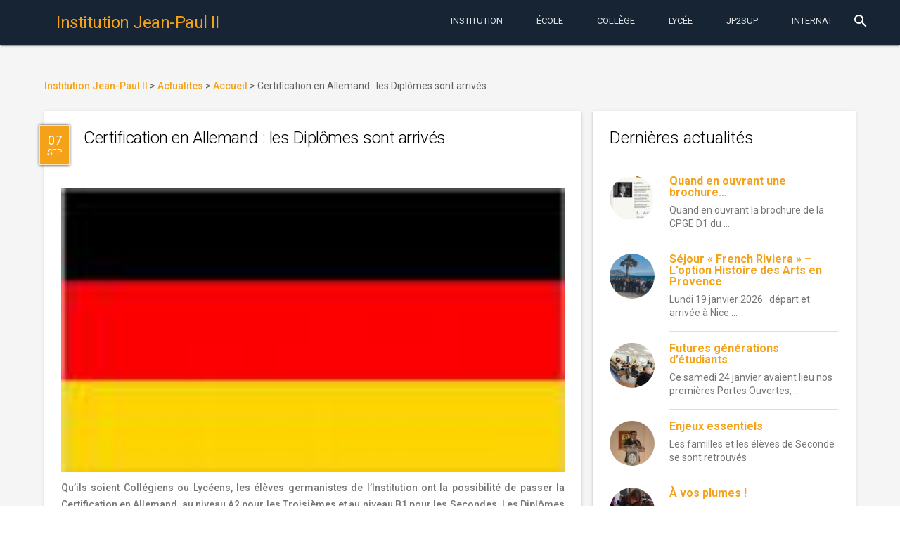

--- FILE ---
content_type: text/html; charset=UTF-8
request_url: https://www.institutionjeanpaul2.fr/2010/09/07/certification-en-allemand-les-diplomes-sont-arrives/
body_size: 13465
content:
<!DOCTYPE html>
<html lang="fr-FR"
	prefix="og: https://ogp.me/ns#"  class="no-js">
    <head>
        <meta charset="UTF-8">
        <meta http-equiv="X-UA-Compatible" content="IE=edge">
        <meta name="viewport" content="width=device-width, initial-scale=1.0, maximum-scale=1.0, user-scalable=0">
        <meta name="theme-color" content="#162433">
        <meta name="msapplication-navbutton-color" content="#162433">
        <meta name="apple-mobile-web-app-status-bar-style" content="#162433">
        <link rel="icon" href="/wp-content/themes/jp2mdl/img/favicon.ico" type="image/x-icon">
        <link rel="profile" href="http://gmpg.org/xfn/11">
                <link rel="stylesheet" href="//fonts.googleapis.com/css?family=Roboto:300,400,500,700" type="text/css">
        <link rel="stylesheet" href="//fonts.googleapis.com/icon?family=Material+Icons">
        <script defer src="//code.getmdl.io/1.1.3/material.min.js"></script>
        <script>(function(html){html.className = html.className.replace(/\bno-js\b/,'js')})(document.documentElement);</script>
<title>Certification en Allemand : les Diplômes sont arrivés | Institution Jean-Paul II</title>

		<!-- All in One SEO 4.1.1.2 -->
		<link rel="canonical" href="https://www.institutionjeanpaul2.fr/2010/09/07/certification-en-allemand-les-diplomes-sont-arrives/" />
		<meta property="og:site_name" content="Institution Jean-Paul II | Institution Catholique privée Jean-Paul II à Rouen. Maternelle-École-College-Lycée. Choisir la confiance." />
		<meta property="og:type" content="article" />
		<meta property="og:title" content="Certification en Allemand : les Diplômes sont arrivés | Institution Jean-Paul II" />
		<meta property="og:url" content="https://www.institutionjeanpaul2.fr/2010/09/07/certification-en-allemand-les-diplomes-sont-arrives/" />
		<meta property="article:published_time" content="2010-09-06T22:00:00Z" />
		<meta property="article:modified_time" content="2016-09-14T22:58:47Z" />
		<meta name="twitter:card" content="summary" />
		<meta name="twitter:domain" content="www.institutionjeanpaul2.fr" />
		<meta name="twitter:title" content="Certification en Allemand : les Diplômes sont arrivés | Institution Jean-Paul II" />
		<script type="application/ld+json" class="aioseo-schema">
			{"@context":"https:\/\/schema.org","@graph":[{"@type":"WebSite","@id":"https:\/\/www.institutionjeanpaul2.fr\/#website","url":"https:\/\/www.institutionjeanpaul2.fr\/","name":"Institution Jean-Paul II","description":"Institution Catholique priv\u00e9e Jean-Paul II \u00e0 Rouen. Maternelle-\u00c9cole-College-Lyc\u00e9e. Choisir la confiance.","publisher":{"@id":"https:\/\/www.institutionjeanpaul2.fr\/#organization"}},{"@type":"Organization","@id":"https:\/\/www.institutionjeanpaul2.fr\/#organization","name":"Institution Jean-Paul II","url":"https:\/\/www.institutionjeanpaul2.fr\/"},{"@type":"BreadcrumbList","@id":"https:\/\/www.institutionjeanpaul2.fr\/2010\/09\/07\/certification-en-allemand-les-diplomes-sont-arrives\/#breadcrumblist","itemListElement":[{"@type":"ListItem","@id":"https:\/\/www.institutionjeanpaul2.fr\/#listItem","position":"1","item":{"@id":"https:\/\/www.institutionjeanpaul2.fr\/#item","name":"Accueil","description":"Institution Catholique priv\u00e9e Jean-Paul II \u00e0 Rouen. Maternelle-\u00c9cole-College-Lyc\u00e9e. Choisir la confiance.","url":"https:\/\/www.institutionjeanpaul2.fr\/"},"nextItem":"https:\/\/www.institutionjeanpaul2.fr\/2010\/#listItem"},{"@type":"ListItem","@id":"https:\/\/www.institutionjeanpaul2.fr\/2010\/#listItem","position":"2","item":{"@id":"https:\/\/www.institutionjeanpaul2.fr\/2010\/#item","name":"2010","url":"https:\/\/www.institutionjeanpaul2.fr\/2010\/"},"nextItem":"https:\/\/www.institutionjeanpaul2.fr\/2010\/09\/#listItem","previousItem":"https:\/\/www.institutionjeanpaul2.fr\/#listItem"},{"@type":"ListItem","@id":"https:\/\/www.institutionjeanpaul2.fr\/2010\/09\/#listItem","position":"3","item":{"@id":"https:\/\/www.institutionjeanpaul2.fr\/2010\/09\/#item","name":"September","url":"https:\/\/www.institutionjeanpaul2.fr\/2010\/09\/"},"nextItem":"https:\/\/www.institutionjeanpaul2.fr\/2010\/09\/07\/#listItem","previousItem":"https:\/\/www.institutionjeanpaul2.fr\/2010\/#listItem"},{"@type":"ListItem","@id":"https:\/\/www.institutionjeanpaul2.fr\/2010\/09\/07\/#listItem","position":"4","item":{"@id":"https:\/\/www.institutionjeanpaul2.fr\/2010\/09\/07\/#item","name":"6","url":"https:\/\/www.institutionjeanpaul2.fr\/2010\/09\/07\/"},"nextItem":"https:\/\/www.institutionjeanpaul2.fr\/2010\/09\/07\/certification-en-allemand-les-diplomes-sont-arrives\/#listItem","previousItem":"https:\/\/www.institutionjeanpaul2.fr\/2010\/09\/#listItem"},{"@type":"ListItem","@id":"https:\/\/www.institutionjeanpaul2.fr\/2010\/09\/07\/certification-en-allemand-les-diplomes-sont-arrives\/#listItem","position":"5","item":{"@id":"https:\/\/www.institutionjeanpaul2.fr\/2010\/09\/07\/certification-en-allemand-les-diplomes-sont-arrives\/#item","name":"Certification en Allemand : les Dipl\u00f4mes sont arriv\u00e9s","url":"https:\/\/www.institutionjeanpaul2.fr\/2010\/09\/07\/certification-en-allemand-les-diplomes-sont-arrives\/"},"previousItem":"https:\/\/www.institutionjeanpaul2.fr\/2010\/09\/07\/#listItem"}]},{"@type":"WebPage","@id":"https:\/\/www.institutionjeanpaul2.fr\/2010\/09\/07\/certification-en-allemand-les-diplomes-sont-arrives\/#webpage","url":"https:\/\/www.institutionjeanpaul2.fr\/2010\/09\/07\/certification-en-allemand-les-diplomes-sont-arrives\/","name":"Certification en Allemand : les Dipl\u00f4mes sont arriv\u00e9s | Institution Jean-Paul II","inLanguage":"fr-FR","isPartOf":{"@id":"https:\/\/www.institutionjeanpaul2.fr\/#website"},"breadcrumb":{"@id":"https:\/\/www.institutionjeanpaul2.fr\/2010\/09\/07\/certification-en-allemand-les-diplomes-sont-arrives\/#breadcrumblist"},"author":"https:\/\/www.institutionjeanpaul2.fr\/2010\/09\/07\/certification-en-allemand-les-diplomes-sont-arrives\/#author","creator":"https:\/\/www.institutionjeanpaul2.fr\/2010\/09\/07\/certification-en-allemand-les-diplomes-sont-arrives\/#author","image":{"@type":"ImageObject","@id":"https:\/\/www.institutionjeanpaul2.fr\/#mainImage","url":"https:\/\/www.institutionjeanpaul2.fr\/wp-content\/uploads\/2016\/08\/certification-en-allemand-les-diplmes-sont-arrivs.jpg","width":"131","height":"74"},"primaryImageOfPage":{"@id":"https:\/\/www.institutionjeanpaul2.fr\/2010\/09\/07\/certification-en-allemand-les-diplomes-sont-arrives\/#mainImage"},"datePublished":"2010-09-06T22:00:00+02:00","dateModified":"2016-09-14T22:58:47+02:00"},{"@type":"Article","@id":"https:\/\/www.institutionjeanpaul2.fr\/2010\/09\/07\/certification-en-allemand-les-diplomes-sont-arrives\/#article","name":"Certification en Allemand : les Dipl\u00f4mes sont arriv\u00e9s | Institution Jean-Paul II","headline":"Certification en Allemand : les Dipl\u00f4mes sont arriv\u00e9s","author":{"@id":"https:\/\/www.institutionjeanpaul2.fr\/author\/#author"},"publisher":{"@id":"https:\/\/www.institutionjeanpaul2.fr\/#organization"},"datePublished":"2010-09-06T22:00:00+02:00","dateModified":"2016-09-14T22:58:47+02:00","articleSection":"Accueil","mainEntityOfPage":{"@id":"https:\/\/www.institutionjeanpaul2.fr\/2010\/09\/07\/certification-en-allemand-les-diplomes-sont-arrives\/#webpage"},"isPartOf":{"@id":"https:\/\/www.institutionjeanpaul2.fr\/2010\/09\/07\/certification-en-allemand-les-diplomes-sont-arrives\/#webpage"},"image":{"@type":"ImageObject","@id":"https:\/\/www.institutionjeanpaul2.fr\/#articleImage","url":"https:\/\/www.institutionjeanpaul2.fr\/wp-content\/uploads\/2016\/08\/certification-en-allemand-les-diplmes-sont-arrivs.jpg","width":"131","height":"74"}}]}
		</script>
		<!-- All in One SEO -->

<link rel='dns-prefetch' href='//fonts.googleapis.com' />
<link rel='dns-prefetch' href='//s.w.org' />
<link rel="alternate" type="application/rss+xml" title="Institution Jean-Paul II &raquo; Flux" href="https://www.institutionjeanpaul2.fr/feed/" />
<link rel="alternate" type="application/rss+xml" title="Institution Jean-Paul II &raquo; Flux des commentaires" href="https://www.institutionjeanpaul2.fr/comments/feed/" />
<link rel="alternate" type="text/calendar" title="Institution Jean-Paul II &raquo; Flux iCal" href="https://www.institutionjeanpaul2.fr/evenements/?ical=1" />
		<!-- This site uses the Google Analytics by ExactMetrics plugin v6.7.0 - Using Analytics tracking - https://www.exactmetrics.com/ -->
		<!-- Note: ExactMetrics is not currently configured on this site. The site owner needs to authenticate with Google Analytics in the ExactMetrics settings panel. -->
					<!-- No UA code set -->
				<!-- / Google Analytics by ExactMetrics -->
				<script type="text/javascript">
			window._wpemojiSettings = {"baseUrl":"https:\/\/s.w.org\/images\/core\/emoji\/13.0.1\/72x72\/","ext":".png","svgUrl":"https:\/\/s.w.org\/images\/core\/emoji\/13.0.1\/svg\/","svgExt":".svg","source":{"concatemoji":"https:\/\/www.institutionjeanpaul2.fr\/wp-includes\/js\/wp-emoji-release.min.js?ver=5.7.14"}};
			!function(e,a,t){var n,r,o,i=a.createElement("canvas"),p=i.getContext&&i.getContext("2d");function s(e,t){var a=String.fromCharCode;p.clearRect(0,0,i.width,i.height),p.fillText(a.apply(this,e),0,0);e=i.toDataURL();return p.clearRect(0,0,i.width,i.height),p.fillText(a.apply(this,t),0,0),e===i.toDataURL()}function c(e){var t=a.createElement("script");t.src=e,t.defer=t.type="text/javascript",a.getElementsByTagName("head")[0].appendChild(t)}for(o=Array("flag","emoji"),t.supports={everything:!0,everythingExceptFlag:!0},r=0;r<o.length;r++)t.supports[o[r]]=function(e){if(!p||!p.fillText)return!1;switch(p.textBaseline="top",p.font="600 32px Arial",e){case"flag":return s([127987,65039,8205,9895,65039],[127987,65039,8203,9895,65039])?!1:!s([55356,56826,55356,56819],[55356,56826,8203,55356,56819])&&!s([55356,57332,56128,56423,56128,56418,56128,56421,56128,56430,56128,56423,56128,56447],[55356,57332,8203,56128,56423,8203,56128,56418,8203,56128,56421,8203,56128,56430,8203,56128,56423,8203,56128,56447]);case"emoji":return!s([55357,56424,8205,55356,57212],[55357,56424,8203,55356,57212])}return!1}(o[r]),t.supports.everything=t.supports.everything&&t.supports[o[r]],"flag"!==o[r]&&(t.supports.everythingExceptFlag=t.supports.everythingExceptFlag&&t.supports[o[r]]);t.supports.everythingExceptFlag=t.supports.everythingExceptFlag&&!t.supports.flag,t.DOMReady=!1,t.readyCallback=function(){t.DOMReady=!0},t.supports.everything||(n=function(){t.readyCallback()},a.addEventListener?(a.addEventListener("DOMContentLoaded",n,!1),e.addEventListener("load",n,!1)):(e.attachEvent("onload",n),a.attachEvent("onreadystatechange",function(){"complete"===a.readyState&&t.readyCallback()})),(n=t.source||{}).concatemoji?c(n.concatemoji):n.wpemoji&&n.twemoji&&(c(n.twemoji),c(n.wpemoji)))}(window,document,window._wpemojiSettings);
		</script>
		<style type="text/css">
img.wp-smiley,
img.emoji {
	display: inline !important;
	border: none !important;
	box-shadow: none !important;
	height: 1em !important;
	width: 1em !important;
	margin: 0 .07em !important;
	vertical-align: -0.1em !important;
	background: none !important;
	padding: 0 !important;
}
</style>
	<link rel='stylesheet' id='wp-block-library-css'  href='https://www.institutionjeanpaul2.fr/wp-includes/css/dist/block-library/style.min.css?ver=5.7.14' type='text/css' media='all' />
<style id='wp-block-library-inline-css' type='text/css'>
.has-text-align-justify{text-align:justify;}
</style>
<link rel='stylesheet' id='wp-childpages-css'  href='https://www.institutionjeanpaul2.fr/wp-content/plugins/childpages/public/css/wp-childpages-public.css?ver=1.0.0' type='text/css' media='all' />
<link rel='stylesheet' id='wordpress-popular-posts-css-css'  href='https://www.institutionjeanpaul2.fr/wp-content/plugins/wordpress-popular-posts/public/css/wpp.css?ver=4.2.2' type='text/css' media='all' />
<link rel='stylesheet' id='twentysixteen-fonts-css'  href='https://fonts.googleapis.com/css?family=Merriweather%3A400%2C700%2C900%2C400italic%2C700italic%2C900italic%7CMontserrat%3A400%2C700%7CInconsolata%3A400&#038;subset=latin%2Clatin-ext' type='text/css' media='all' />
<link rel='stylesheet' id='genericons-css'  href='https://www.institutionjeanpaul2.fr/wp-content/plugins/jetpack/_inc/genericons/genericons/genericons.css?ver=3.1' type='text/css' media='all' />
<link rel='stylesheet' id='twentysixteen-style-css'  href='https://www.institutionjeanpaul2.fr/wp-content/themes/jp2mdl/style.css?ver=5.7.14' type='text/css' media='all' />
<!--[if lt IE 10]>
<link rel='stylesheet' id='twentysixteen-ie-css'  href='https://www.institutionjeanpaul2.fr/wp-content/themes/jp2mdl/css/ie.css?ver=20150930' type='text/css' media='all' />
<![endif]-->
<!--[if lt IE 9]>
<link rel='stylesheet' id='twentysixteen-ie8-css'  href='https://www.institutionjeanpaul2.fr/wp-content/themes/jp2mdl/css/ie8.css?ver=20151230' type='text/css' media='all' />
<![endif]-->
<!--[if lt IE 8]>
<link rel='stylesheet' id='twentysixteen-ie7-css'  href='https://www.institutionjeanpaul2.fr/wp-content/themes/jp2mdl/css/ie7.css?ver=20150930' type='text/css' media='all' />
<![endif]-->
<link rel='stylesheet' id='jetpack_css-css'  href='https://www.institutionjeanpaul2.fr/wp-content/plugins/jetpack/css/jetpack.css?ver=9.7.3' type='text/css' media='all' />
<script type='text/javascript' src='https://www.institutionjeanpaul2.fr/wp-includes/js/jquery/jquery.min.js?ver=3.5.1' id='jquery-core-js'></script>
<script type='text/javascript' src='https://www.institutionjeanpaul2.fr/wp-includes/js/jquery/jquery-migrate.min.js?ver=3.3.2' id='jquery-migrate-js'></script>
<script type='text/javascript' src='https://www.institutionjeanpaul2.fr/wp-content/plugins/childpages/public/js/wp-childpages-public.js?ver=1.0.0' id='wp-childpages-js'></script>
<script type='text/javascript' id='wpp-js-js-extra'>
/* <![CDATA[ */
var wpp_params = {"sampling_active":"0","sampling_rate":"100","ajax_url":"https:\/\/www.institutionjeanpaul2.fr\/wp-json\/wordpress-popular-posts\/v1\/popular-posts\/","ID":"584","token":"4c21453abc","debug":""};
/* ]]> */
</script>
<script type='text/javascript' src='https://www.institutionjeanpaul2.fr/wp-content/plugins/wordpress-popular-posts/public/js/wpp-4.2.0.min.js?ver=4.2.2' id='wpp-js-js'></script>
<!--[if lt IE 9]>
<script type='text/javascript' src='https://www.institutionjeanpaul2.fr/wp-content/themes/jp2mdl/js/html5.js?ver=3.7.3' id='twentysixteen-html5-js'></script>
<![endif]-->
<link rel="https://api.w.org/" href="https://www.institutionjeanpaul2.fr/wp-json/" /><link rel="alternate" type="application/json" href="https://www.institutionjeanpaul2.fr/wp-json/wp/v2/posts/584" /><link rel="EditURI" type="application/rsd+xml" title="RSD" href="https://www.institutionjeanpaul2.fr/xmlrpc.php?rsd" />
<link rel="wlwmanifest" type="application/wlwmanifest+xml" href="https://www.institutionjeanpaul2.fr/wp-includes/wlwmanifest.xml" /> 
<meta name="generator" content="WordPress 5.7.14" />
<link rel='shortlink' href='https://www.institutionjeanpaul2.fr/?p=584' />
<link rel="alternate" type="application/json+oembed" href="https://www.institutionjeanpaul2.fr/wp-json/oembed/1.0/embed?url=https%3A%2F%2Fwww.institutionjeanpaul2.fr%2F2010%2F09%2F07%2Fcertification-en-allemand-les-diplomes-sont-arrives%2F" />
<link rel="alternate" type="text/xml+oembed" href="https://www.institutionjeanpaul2.fr/wp-json/oembed/1.0/embed?url=https%3A%2F%2Fwww.institutionjeanpaul2.fr%2F2010%2F09%2F07%2Fcertification-en-allemand-les-diplomes-sont-arrives%2F&#038;format=xml" />
<meta name="tec-api-version" content="v1"><meta name="tec-api-origin" content="https://www.institutionjeanpaul2.fr"><link rel="https://theeventscalendar.com/" href="https://www.institutionjeanpaul2.fr/wp-json/tribe/events/v1/" /><style type='text/css'>img#wpstats{display:none}</style>
		        <link rel="stylesheet" href="/wp-content/themes/jp2mdl/css/material.min.css" />
        <link rel="stylesheet" href="/wp-content/themes/jp2mdl/css/swiper.min.css" />
        <link rel="stylesheet" href="/wp-content/themes/jp2mdl/css/jp2mdl.css" />
    </head>
    <body class="post-template-default single single-post postid-584 single-format-standard tribe-no-js group-blog">
        <div class="mdl-layout mdl-js-layout mdl-layout--fixed-header mdl-color--grey-100 mdl-color-text--grey-700">
            <header id="header" role="banner" class="mdl-layout__header">
                <div class="mdl-layout__header-row">
                    <!-- Title -->
                    <span class="mdl-layout-title">
                        <a href="https://www.institutionjeanpaul2.fr/" rel="home">
                            <h1>Institution Jean-Paul II</h1>
                        </a>
                    </span>
                    <div class="mdl-layout-spacer"></div>
                    <nav class="mdl-navigation mdl-layout--large-screen-only">
                    <a class="mdl-navigation__link mdl-typography--text-uppercase menu-item menu-item-type-post_type menu-item-object-page" href="https://www.institutionjeanpaul2.fr/notre-projet-educatif/">Institution</a></li>
<a class="mdl-navigation__link mdl-typography--text-uppercase menu-item menu-item-type-post_type menu-item-object-page" href="https://www.institutionjeanpaul2.fr/maternelle-elementaire/">École</a></li>
<a class="mdl-navigation__link mdl-typography--text-uppercase menu-item menu-item-type-post_type menu-item-object-page" href="https://www.institutionjeanpaul2.fr/college/">Collège</a></li>
<a class="mdl-navigation__link mdl-typography--text-uppercase menu-item menu-item-type-post_type menu-item-object-page" href="https://www.institutionjeanpaul2.fr/lycee/">Lycée</a></li>
<a class="mdl-navigation__link mdl-typography--text-uppercase menu-item menu-item-type-post_type menu-item-object-page" href="https://www.institutionjeanpaul2.fr/jp2sup-bts-classes-preparatoires/">JP2Sup</a></li>
<a class="mdl-navigation__link mdl-typography--text-uppercase menu-item menu-item-type-post_type menu-item-object-page" href="https://www.institutionjeanpaul2.fr/internat/">Internat</a></li>
                    </nav>
                    <div class="mdl-textfield mdl-js-textfield mdl-textfield--expandable mdl-textfield--floating-label mdl-textfield--align-right mdl-layout--large-screen-only">
                        <form action="/">
                            <label class="mdl-button mdl-js-button mdl-button--icon" for="waterfall-exp">
                                <i class="material-icons">search</i>
                            </label>
                            <div class="mdl-textfield__expandable-holder">
                                <input class="mdl-textfield__input" type="text" name="s" id="waterfall-exp">
                            </div>
                        </form>
                    </div>
                </div>
            </header>
            <div class="mdl-layout__drawer">
                <span class="mdl-layout-title"><a href="https://www.institutionjeanpaul2.fr/" rel="home">Institution Jean-Paul II</a></span>
                <nav class="mdl-navigation">
                    <li id="menu-item-4230" class="menu-item menu-item-type-post_type menu-item-object-page menu-item-has-children menu-item-4230"><a href="https://www.institutionjeanpaul2.fr/notre-projet-educatif/">Institution<i class="material-icons">keyboard_arrow_left</i></a>
<ul class="sub-menu">
	<li id="menu-item-4313" class="menu-item menu-item-type-post_type menu-item-object-page menu-item-4313"><a href="https://www.institutionjeanpaul2.fr/inscriptions/">Inscriptions</a></li>
	<li id="menu-item-4314" class="menu-item menu-item-type-post_type menu-item-object-page menu-item-4314"><a href="https://www.institutionjeanpaul2.fr/a-qui-sadresser/">A qui s’adresser ?</a></li>
	<li id="menu-item-4321" class="menu-item menu-item-type-post_type menu-item-object-page menu-item-4321"><a href="https://www.institutionjeanpaul2.fr/restauration/">Restauration</a></li>
	<li id="menu-item-4322" class="menu-item menu-item-type-post_type menu-item-object-page menu-item-4322"><a href="https://www.institutionjeanpaul2.fr/menus-de-la-semaine/">Menus de la semaine</a></li>
	<li id="menu-item-4328" class="menu-item menu-item-type-post_type menu-item-object-page menu-item-4328"><a href="https://www.institutionjeanpaul2.fr/a-p-e-l/">A.P.E.L. Jean-Paul II</a></li>
	<li id="menu-item-4327" class="menu-item menu-item-type-post_type menu-item-object-page menu-item-4327"><a href="https://www.institutionjeanpaul2.fr/o-g-e-c/">O.G.E.C.</a></li>
	<li id="menu-item-4323" class="menu-item menu-item-type-post_type menu-item-object-page menu-item-4323"><a href="https://www.institutionjeanpaul2.fr/pastorale/">Pastorale</a></li>
	<li id="menu-item-4315" class="menu-item menu-item-type-post_type menu-item-object-page menu-item-4315"><a href="https://www.institutionjeanpaul2.fr/organigramme/">Professeurs et Membres du Personnel 2023-2024</a></li>
	<li id="menu-item-4316" class="menu-item menu-item-type-post_type menu-item-object-page menu-item-4316"><a href="https://www.institutionjeanpaul2.fr/espace-scolinfo/">Espace EcoleDirecte</a></li>
	<li id="menu-item-4317" class="menu-item menu-item-type-post_type menu-item-object-page menu-item-4317"><a href="https://www.institutionjeanpaul2.fr/calendrier/">Calendrier Général</a></li>
	<li id="menu-item-4318" class="menu-item menu-item-type-post_type menu-item-object-page menu-item-4318"><a href="https://www.institutionjeanpaul2.fr/espace-professeurs/">Espace Professeurs</a></li>
	<li id="menu-item-4319" class="menu-item menu-item-type-post_type menu-item-object-page menu-item-4319"><a href="https://www.institutionjeanpaul2.fr/espace-tice/">Espace TICE</a></li>
	<li id="menu-item-4320" class="menu-item menu-item-type-post_type menu-item-object-page menu-item-4320"><a href="https://www.institutionjeanpaul2.fr/tutoriels/">Tutoriels</a></li>
	<li id="menu-item-4324" class="menu-item menu-item-type-post_type menu-item-object-page menu-item-4324"><a href="https://www.institutionjeanpaul2.fr/ouverture-a-linternational/">Ouverture à l’International</a></li>
	<li id="menu-item-4325" class="menu-item menu-item-type-post_type menu-item-object-page menu-item-4325"><a href="https://www.institutionjeanpaul2.fr/lechiquier-de-jean-paul-ii/">L’Echiquier de Jean-Paul II</a></li>
	<li id="menu-item-4329" class="menu-item menu-item-type-post_type menu-item-object-page menu-item-4329"><a href="https://www.institutionjeanpaul2.fr/anciens-eleves-de-jp2/">Anciens élèves de JP2</a></li>
	<li id="menu-item-4330" class="menu-item menu-item-type-post_type menu-item-object-page menu-item-4330"><a href="https://www.institutionjeanpaul2.fr/anciens-eleves-de-jl/">Anciens élèves de JL</a></li>
</ul>
</li>
<li id="menu-item-4231" class="menu-item menu-item-type-post_type menu-item-object-page menu-item-has-children menu-item-4231"><a href="https://www.institutionjeanpaul2.fr/maternelle-elementaire/">École<i class="material-icons">keyboard_arrow_left</i></a>
<ul class="sub-menu">
	<li id="menu-item-4236" class="menu-item menu-item-type-post_type menu-item-object-page menu-item-4236"><a href="https://www.institutionjeanpaul2.fr/maternelle-elementaire/reglement-interieur-de-lecole/">Règlement Intérieur de l’Ecole</a></li>
	<li id="menu-item-4239" class="menu-item menu-item-type-post_type menu-item-object-page menu-item-4239"><a href="https://www.institutionjeanpaul2.fr/maternelle-elementaire/de-la-maternelle-a-la-sixieme-du-bcd-au-cdi/">De la Maternelle à la Sixième : de la BCD au CDI !</a></li>
	<li id="menu-item-4238" class="menu-item menu-item-type-post_type menu-item-object-page menu-item-4238"><a href="https://www.institutionjeanpaul2.fr/maternelle-elementaire/la-tutelle-des-soeurs-du-sacre-coeur-de-jesus-de-saint-aubin-les-elbeuf/">La Tutelle des Soeurs du Sacré-Coeur de Jésus de Saint-Aubin-lès-Elbeuf</a></li>
	<li id="menu-item-4237" class="menu-item menu-item-type-post_type menu-item-object-page menu-item-4237"><a href="https://www.institutionjeanpaul2.fr/maternelle-elementaire/inauguration-de-lespace-mere-saint-joseph-21-sept-2010/">Inauguration de l’Espace Mère Saint-Joseph 21 sept. 2010</a></li>
</ul>
</li>
<li id="menu-item-4232" class="menu-item menu-item-type-post_type menu-item-object-page menu-item-has-children menu-item-4232"><a href="https://www.institutionjeanpaul2.fr/college/">Collège<i class="material-icons">keyboard_arrow_left</i></a>
<ul class="sub-menu">
	<li id="menu-item-4290" class="menu-item menu-item-type-post_type menu-item-object-page menu-item-4290"><a href="https://www.institutionjeanpaul2.fr/college/liste-des-fournitures-scolaires-pour-septembre-2016/">Liste des FOURNITURES SCOLAIRES pour septembre 2025</a></li>
	<li id="menu-item-4291" class="menu-item menu-item-type-post_type menu-item-object-page menu-item-4291"><a href="https://www.institutionjeanpaul2.fr/college/le-c-d-i-de-linstitution/">Le C.D.I. de l’Institution</a></li>
	<li id="menu-item-4294" class="menu-item menu-item-type-post_type menu-item-object-page menu-item-4294"><a href="https://www.institutionjeanpaul2.fr/college/la-classe-de-neige-en-quatrieme/">La Classe de Neige 2026 en Quatrième</a></li>
	<li id="menu-item-4295" class="menu-item menu-item-type-post_type menu-item-object-page menu-item-4295"><a href="https://www.institutionjeanpaul2.fr/college/apres-la-troisieme-le-diaporama-en-ligne/">Après la Troisième : le DIAPORAMA en ligne</a></li>
	<li id="menu-item-4297" class="menu-item menu-item-type-post_type menu-item-object-page menu-item-4297"><a href="https://www.institutionjeanpaul2.fr/college/livret-de-stage-eleves-de-troisieme/">Livret de Stage – Elèves de Troisième</a></li>
	<li id="menu-item-4296" class="menu-item menu-item-type-post_type menu-item-object-page menu-item-4296"><a href="https://www.institutionjeanpaul2.fr/college/les-resultats-au-brevet-des-colleges/">Les Résultats au Brevet des Collèges, DNB Pro et CFG</a></li>
	<li id="menu-item-4298" class="menu-item menu-item-type-post_type menu-item-object-page menu-item-4298"><a href="https://www.institutionjeanpaul2.fr/college/simulation-individuelle-pour-lobtention-du-dnb/">Simulation individuelle pour l&rsquo;obtention du DNB</a></li>
	<li id="menu-item-4299" class="menu-item menu-item-type-post_type menu-item-object-page menu-item-4299"><a href="https://www.institutionjeanpaul2.fr/college/la-classe-de-sixieme/">La classe de SIXIEME</a></li>
	<li id="menu-item-4300" class="menu-item menu-item-type-post_type menu-item-object-page menu-item-4300"><a href="https://www.institutionjeanpaul2.fr/college/les-mardis-des-sixiemes/">Les Mardis des Sixièmes</a></li>
	<li id="menu-item-4301" class="menu-item menu-item-type-post_type menu-item-object-page menu-item-4301"><a href="https://www.institutionjeanpaul2.fr/college/la-classe-de-cinquieme/">La classe de CINQUIEME</a></li>
	<li id="menu-item-4303" class="menu-item menu-item-type-post_type menu-item-object-page menu-item-4303"><a href="https://www.institutionjeanpaul2.fr/college/la-classe-de-quatrieme/">La classe de QUATRIEME</a></li>
	<li id="menu-item-4302" class="menu-item menu-item-type-post_type menu-item-object-page menu-item-4302"><a href="https://www.institutionjeanpaul2.fr/college/la-classe-de-troisieme/">La classe de TROISIEME</a></li>
	<li id="menu-item-4304" class="menu-item menu-item-type-post_type menu-item-object-page menu-item-4304"><a href="https://www.institutionjeanpaul2.fr/college/la-segpa/">La SEGPA</a></li>
	<li id="menu-item-4305" class="menu-item menu-item-type-post_type menu-item-object-page menu-item-4305"><a href="https://www.institutionjeanpaul2.fr/college/certificat-medical-daptitude-partielle-ou-dinaptitude-totale-a-la-pratique-de-leps/">Certificat médical d’aptitude partielle ou d’inaptitude totale à la pratique de l’EPS</a></li>
	<li id="menu-item-4306" class="menu-item menu-item-type-post_type menu-item-object-page menu-item-4306"><a href="https://www.institutionjeanpaul2.fr/college/reglement-interieur-du-college/">Règlement Intérieur du COLLEGE</a></li>
	<li id="menu-item-4307" class="menu-item menu-item-type-post_type menu-item-object-page menu-item-4307"><a href="https://www.institutionjeanpaul2.fr/college/le-secourisme-en-troisieme/">Le Secourisme en Troisième</a></li>
	<li id="menu-item-4309" class="menu-item menu-item-type-post_type menu-item-object-page menu-item-4309"><a href="https://www.institutionjeanpaul2.fr/college/lassociation-sportive/">L’Association Sportive</a></li>
	<li id="menu-item-4310" class="menu-item menu-item-type-post_type menu-item-object-page menu-item-4310"><a href="https://www.institutionjeanpaul2.fr/college/lespace-sixiemes/">L’Espace Sixièmes</a></li>
	<li id="menu-item-4311" class="menu-item menu-item-type-post_type menu-item-object-page menu-item-4311"><a href="https://www.institutionjeanpaul2.fr/college/les-e-i-p-enfants-intellectuellement-precoces/">Les E.I.P. (Enfants Intellectuellement Précoces)</a></li>
	<li id="menu-item-4312" class="menu-item menu-item-type-post_type menu-item-object-page menu-item-4312"><a href="https://www.institutionjeanpaul2.fr/college/concours-de-la-resistance-et-de-la-deportation/">Concours de la Résistance et de la Déportation</a></li>
</ul>
</li>
<li id="menu-item-4233" class="menu-item menu-item-type-post_type menu-item-object-page menu-item-has-children menu-item-4233"><a href="https://www.institutionjeanpaul2.fr/lycee/">Lycée<i class="material-icons">keyboard_arrow_left</i></a>
<ul class="sub-menu">
	<li id="menu-item-4259" class="menu-item menu-item-type-post_type menu-item-object-page menu-item-4259"><a href="https://www.institutionjeanpaul2.fr/lycee/resultats-au-baccalaureat/">Résultats au Baccalauréat</a></li>
	<li id="menu-item-11165" class="menu-item menu-item-type-post_type menu-item-object-page menu-item-11165"><a href="https://www.institutionjeanpaul2.fr/lycee/liste-des-manuels-au-lycee-rentree-sept-2016/">Liste des MANUELS au Lycée – Rentrée sept. 2018</a></li>
	<li id="menu-item-4261" class="menu-item menu-item-type-post_type menu-item-object-page menu-item-4261"><a href="https://www.institutionjeanpaul2.fr/lycee/apres-la-classe-de-seconde/">Après la Classe de Seconde</a></li>
	<li id="menu-item-4267" class="menu-item menu-item-type-post_type menu-item-object-page menu-item-4267"><a href="https://www.institutionjeanpaul2.fr/lycee/portail-post-bac-procedure-apb-2015/">Portail Post-Bac (Procédure Parcoursup) 2026</a></li>
	<li id="menu-item-4272" class="menu-item menu-item-type-post_type menu-item-object-page menu-item-4272"><a href="https://www.institutionjeanpaul2.fr/lycee/organisation-de-lepreuve-eps-au-bac/">Organisation de l’épreuve EPS au Bac</a></li>
	<li id="menu-item-4262" class="menu-item menu-item-type-post_type menu-item-object-page menu-item-4262"><a href="https://www.institutionjeanpaul2.fr/lycee/la-classe-de-seconde/">La classe de SECONDE</a></li>
	<li id="menu-item-4273" class="menu-item menu-item-type-post_type menu-item-object-page menu-item-4273"><a href="https://www.institutionjeanpaul2.fr/lycee/les-enseignements-dexploration-en-seconde/">Les enseignements d&rsquo;exploration en Seconde</a></li>
	<li id="menu-item-4264" class="menu-item menu-item-type-post_type menu-item-object-page menu-item-4264"><a href="https://www.institutionjeanpaul2.fr/lycee/la-classe-de-premiere/">La classe de PREMIERE</a></li>
	<li id="menu-item-4274" class="menu-item menu-item-type-post_type menu-item-object-page menu-item-4274"><a href="https://www.institutionjeanpaul2.fr/lycee/la-section-stmg/">La filière STMG</a></li>
	<li id="menu-item-4265" class="menu-item menu-item-type-post_type menu-item-object-page menu-item-4265"><a href="https://www.institutionjeanpaul2.fr/lycee/la-classe-de-terminale/">La classe de TERMINALE</a></li>
	<li id="menu-item-4275" class="menu-item menu-item-type-post_type menu-item-object-page menu-item-4275"><a href="https://www.institutionjeanpaul2.fr/lycee/certificat-medical-daptitude-partielle-ou-dinaptitude-totale-a-la-pratique-de-leps/">Certificat médical d’aptitude partielle ou d’inaptitude totale à la pratique de l’EPS</a></li>
	<li id="menu-item-4277" class="menu-item menu-item-type-post_type menu-item-object-page menu-item-4277"><a href="https://www.institutionjeanpaul2.fr/lycee/reglement-interieur-du-lycee/">Règlement Intérieur du LYCEE</a></li>
	<li id="menu-item-4263" class="menu-item menu-item-type-post_type menu-item-object-page menu-item-4263"><a href="https://www.institutionjeanpaul2.fr/lycee/le-tutorat-en-seconde/">Le TUTORAT en Seconde</a></li>
	<li id="menu-item-4279" class="menu-item menu-item-type-post_type menu-item-object-page menu-item-4279"><a href="https://www.institutionjeanpaul2.fr/lycee/le-c-d-i-de-linstitution/">Le C.D.I. de l’Institution</a></li>
	<li id="menu-item-4281" class="menu-item menu-item-type-post_type menu-item-object-page menu-item-4281"><a href="https://www.institutionjeanpaul2.fr/lycee/lassociation-sportive/">L’Association Sportive</a></li>
	<li id="menu-item-4282" class="menu-item menu-item-type-post_type menu-item-object-page menu-item-4282"><a href="https://www.institutionjeanpaul2.fr/lycee/les-oraux-des-eaf-en-premiere/">Les oraux des EAF en Première</a></li>
	<li id="menu-item-4283" class="menu-item menu-item-type-post_type menu-item-object-page menu-item-4283"><a href="https://www.institutionjeanpaul2.fr/lycee/les-ecrits-des-eaf-en-premiere/">Les écrits des EAF en Première</a></li>
	<li id="menu-item-4285" class="menu-item menu-item-type-post_type menu-item-object-page menu-item-4285"><a href="https://www.institutionjeanpaul2.fr/lycee/le-forum-post-bac-pour-les-terminales/">Le Forum Post-Bac pour les Terminales et les Premières</a></li>
	<li id="menu-item-4286" class="menu-item menu-item-type-post_type menu-item-object-page menu-item-4286"><a href="https://www.institutionjeanpaul2.fr/lycee/loption-histoire-des-arts-h-d-a/">L’Option Histoire des Arts (H.D.A.)</a></li>
	<li id="menu-item-4287" class="menu-item menu-item-type-post_type menu-item-object-page menu-item-4287"><a href="https://www.institutionjeanpaul2.fr/lycee/les-laboratoires-de-linstitution/">Les Laboratoires de l’Institution</a></li>
	<li id="menu-item-4288" class="menu-item menu-item-type-post_type menu-item-object-page menu-item-4288"><a href="https://www.institutionjeanpaul2.fr/lycee/le-stage-en-entreprise-en-classe-de-premiere/">Le stage en entreprise, en classe de Première</a></li>
	<li id="menu-item-4289" class="menu-item menu-item-type-post_type menu-item-object-page menu-item-4289"><a href="https://www.institutionjeanpaul2.fr/lycee/le-championnat-de-voile/">Le Championnat de Voile</a></li>
</ul>
</li>
<li id="menu-item-4234" class="menu-item menu-item-type-post_type menu-item-object-page menu-item-has-children menu-item-4234"><a href="https://www.institutionjeanpaul2.fr/jp2sup-bts-classes-preparatoires/">JP2Sup<i class="material-icons">keyboard_arrow_left</i></a>
<ul class="sub-menu">
	<li id="menu-item-17337" class="menu-item menu-item-type-post_type menu-item-object-page menu-item-17337"><a href="https://www.institutionjeanpaul2.fr/jp2sup-bts-classes-preparatoires/portes-ouvertes-jp2sup/">Portes ouvertes JP2Sup</a></li>
	<li id="menu-item-16419" class="menu-item menu-item-type-post_type menu-item-object-page menu-item-16419"><a href="https://www.institutionjeanpaul2.fr/jp2sup-bts-classes-preparatoires/prepa-acces-sante/">Prépa V.I.SA’Sup (Véto-Ingé-SAnté) – Bac 0</a></li>
	<li id="menu-item-28846" class="menu-item menu-item-type-post_type menu-item-object-page menu-item-28846"><a href="https://www.institutionjeanpaul2.fr/jp2sup-bts-classes-preparatoires/bachelor-gapi/">Gestionnaire de Parcs Immobiliers (GPI) – Bac+3</a></li>
	<li id="menu-item-28847" class="menu-item menu-item-type-post_type menu-item-object-page menu-item-28847"><a href="https://www.institutionjeanpaul2.fr/jp2sup-bts-classes-preparatoires/mastere/">Manager des Actifs et Patrimoines Immobiliers (MAPI) – Bac+5</a></li>
	<li id="menu-item-4247" class="menu-item menu-item-type-post_type menu-item-object-page menu-item-4247"><a href="https://www.institutionjeanpaul2.fr/jp2sup-bts-classes-preparatoires/preparation-aux-cursus-scientifiques-mise-a-niveau-pcs/">Préparation aux Cursus Scientifiques (Mise à Niveau) – PCS</a></li>
	<li id="menu-item-4254" class="menu-item menu-item-type-post_type menu-item-object-page menu-item-4254"><a href="https://www.institutionjeanpaul2.fr/jp2sup-bts-classes-preparatoires/prepa-sciences-po-bac-0/">Prépa Sciences Po Bac 0</a></li>
	<li id="menu-item-4248" class="menu-item menu-item-type-post_type menu-item-object-page menu-item-4248"><a href="https://www.institutionjeanpaul2.fr/jp2sup-bts-classes-preparatoires/b-t-s-professions-immobilieres-en-formation-initiale/">B.T.S. Professions Immobilières en voie scolaire</a></li>
	<li id="menu-item-16507" class="menu-item menu-item-type-post_type menu-item-object-page menu-item-16507"><a href="https://www.institutionjeanpaul2.fr/jp2sup-bts-classes-preparatoires/b-t-s-professions-immobilieres-en-apprentissage/">B.T.S. Professions Immobilières en Apprentissage</a></li>
	<li id="menu-item-4253" class="menu-item menu-item-type-post_type menu-item-object-page menu-item-4253"><a href="https://www.institutionjeanpaul2.fr/jp2sup-bts-classes-preparatoires/les-resultats-de-nos-etudiants/">Les résultats 2025 de nos étudiants</a></li>
	<li id="menu-item-4246" class="menu-item menu-item-type-post_type menu-item-object-page menu-item-4246"><a href="https://www.institutionjeanpaul2.fr/inscriptions/les-inscriptions-dans-les-classes-post-bac-de-jp2sup/">Les inscriptions dans les classes post-bac de JP2Sup</a></li>
	<li id="menu-item-4258" class="menu-item menu-item-type-post_type menu-item-object-page menu-item-4258"><a href="https://www.institutionjeanpaul2.fr/jp2sup-bts-classes-preparatoires/reglement-interieur-du-post-bac/">Règlement Intérieur du Post-Bac</a></li>
	<li id="menu-item-16506" class="menu-item menu-item-type-post_type menu-item-object-page menu-item-16506"><a href="https://www.institutionjeanpaul2.fr/jp2sup-bts-classes-preparatoires/le-temoignage-dun-ancien-eleve/">Salons, Forums et Portes Ouvertes</a></li>
	<li id="menu-item-6403" class="menu-item menu-item-type-custom menu-item-object-custom menu-item-6403"><a target="_blank" rel="noopener" href="http://0763406p.esidoc.fr/">C.D.I. du Post-Bac</a></li>
</ul>
</li>
<li id="menu-item-4235" class="menu-item menu-item-type-post_type menu-item-object-page menu-item-has-children menu-item-4235"><a href="https://www.institutionjeanpaul2.fr/internat/">Internat<i class="material-icons">keyboard_arrow_left</i></a>
<ul class="sub-menu">
	<li id="menu-item-4241" class="menu-item menu-item-type-post_type menu-item-object-page menu-item-4241"><a href="https://www.institutionjeanpaul2.fr/internat/reglement-de-linternat-college/">Règlement de l’Internat Collège</a></li>
	<li id="menu-item-4242" class="menu-item menu-item-type-post_type menu-item-object-page menu-item-4242"><a href="https://www.institutionjeanpaul2.fr/internat/reglement-de-linternat-lycee/">Règlement de l’Internat Lycée</a></li>
	<li id="menu-item-4243" class="menu-item menu-item-type-post_type menu-item-object-page menu-item-4243"><a href="https://www.institutionjeanpaul2.fr/internat/activites-sportives-et-culturelles-de-linternat/">Activités sportives et culturelles de l’Internat</a></li>
</ul>
</li>
<li id="menu-item-4332" class="menu-item menu-item-type-custom menu-item-object-custom menu-item-has-children menu-item-4332"><a href="#">Histoire<i class="material-icons">keyboard_arrow_left</i></a>
<ul class="sub-menu">
	<li id="menu-item-4326" class="menu-item menu-item-type-post_type menu-item-object-page menu-item-4326"><a href="https://www.institutionjeanpaul2.fr/naissance-de-linstitution-jean-paul-ii/">Naissance de l’Institution Jean-Paul II</a></li>
	<li id="menu-item-4331" class="menu-item menu-item-type-post_type menu-item-object-page menu-item-4331"><a href="https://www.institutionjeanpaul2.fr/histoire-de-join-lambert/">Histoire de Join-Lambert</a></li>
	<li id="menu-item-6375" class="menu-item menu-item-type-post_type menu-item-object-page menu-item-6375"><a href="https://www.institutionjeanpaul2.fr/beatification-de-jean-paul-ii-nous-y-etions/">Béatification de Jean-Paul II</a></li>
</ul>
</li>
                </nav>
                <a href="#"></a>
            </div>
            <main class="mdl-layout__content" role="main">
                <div class="page-content">
                                            <section class="section--center mdl-grid">
                            <div class="breadcrumbs mdl-cell mdl-cell--12-col" typeof="BreadcrumbList" vocab="http://schema.org/">
                                                                    <!-- Breadcrumb NavXT 6.6.0 -->
<span property="itemListElement" typeof="ListItem"><a property="item" typeof="WebPage" title="Go to Institution Jean-Paul II." href="https://www.institutionjeanpaul2.fr" class="home" ><span property="name">Institution Jean-Paul II</span></a><meta property="position" content="1"></span> &gt; <span property="itemListElement" typeof="ListItem"><a property="item" typeof="WebPage" title="Go to Actualites." href="https://www.institutionjeanpaul2.fr/actualites/" class="post-root post post-post" ><span property="name">Actualites</span></a><meta property="position" content="2"></span> &gt; <span property="itemListElement" typeof="ListItem"><a property="item" typeof="WebPage" title="Go to the Accueil category archives." href="https://www.institutionjeanpaul2.fr/category/accueil/" class="taxonomy category" ><span property="name">Accueil</span></a><meta property="position" content="3"></span> &gt; <span property="itemListElement" typeof="ListItem"><span property="name" class="post post-post current-item">Certification en Allemand : les Diplômes sont arrivés</span><meta property="url" content="https://www.institutionjeanpaul2.fr/2010/09/07/certification-en-allemand-les-diplomes-sont-arrives/"><meta property="position" content="4"></span>                                                            </div>
                        </section>
                    
<section class="content section--center mdl-grid mdl-grid--no-spacing">
    <div class="site-main mdl-cell mdl-cell--12-col mdl-cell--8-col-desktop">
                    <article id="post-584"  class="mdl-card mdl-cell mdl-cell--12-col mdl-shadow--2dp">
    <header class="mdl-card__title">
        <div class="date" title="07 septembre 2010">
            <span class="day">07</span>
            <span class="month">Sep</span>
        </div>
        <h1 class="mdl-cell mdl-cell--12-col mdl-card__title-text">Certification en Allemand : les Diplômes sont arrivés</h1>    </header>

    
    <div class="entry-content mdl-cell mdl-cell--12-col mdl-card__supporting-text no-padding">
        <p><img loading="lazy" title="Bravo aux germanistes de l'Institution !" src="/images/img/Drap all.jpg" alt="Bravo aux germanistes de l'Institution !" width="131" height="74" /><span><span><span><strong>Qu&rsquo;ils soient Coll&eacute;giens ou Lyc&eacute;ens, les &eacute;l&egrave;ves germanistes de l&rsquo;Institution ont la possibilit&eacute; de passer la Certification en Allemand, au niveau A2 pour les Troisi&egrave;mes et au niveau B1 pour les Secondes. Les Dipl&ocirc;mes sont arriv&eacute;s hier et seront remis cette semaine aux heureux laur&eacute;ats. Lors de la remise des prix de juin dernier, ils avaient eu la premi&egrave;re attestation. Cette fois, ce sont de beaux bristols cosign&eacute;s par les deux minist&egrave;res, allemand et fran&ccedil;ais. C&rsquo;est pour nous l&rsquo;occasion de leur&nbsp;adresser &agrave; nouveau nos f&eacute;licitations et de remercier chaleureusement Mme Dubosc, leur Professeur.</strong></span></span></span></p>
    </div>
    </article>
            </div>
    
    <aside id="secondary"  class="sidebar widget-area mdl-cell mdl-cell--12-col mdl-cell--4-col-desktop" role="complementary">
        <style>.rpwe-ul { list-style: none; margin: 0; padding: 0; }
.rpwe-li { clear: both; }
.rpwe-img { float: left;  width: 64px; height: 64px; border-radius: 32px; overflow: hidden; margin: 8px; } 
.rpwe-title { float: left;  max-width: 240px; font-size: 16px; margin: 0; font-weight: bold; margin-bottom: 8px; line-height: 1; margin: 8px 8px 8px 13px; }
.rpwe-title > a { font-weight: bold; }
.rpwe-summary { float: left;  max-width: 240px; margin: 0 8px 8px 13px; padding: 0 0 16px; line-height: 1.4; color: rgba(0,0,0,.54); }

.rpwe-li:not(:last-child) > .rpwe-summary { border-bottom: 1px solid rgba(0,0,0,.13); }

@media(max-width: 768px) {
  .rpwe-img { width: 60px; height: auto; }
  .rpwe-img img { width: 100%; height: auto; }
  .rpwe-title { max-width: 170px; }
  .rpwe-summary { max-width: 170px; }
}</style><section id="rpwe_widget-2" class="widget mdl-cell mdl-cell--12-col mdl-shadow--2dp mdl-color--white rpwe_widget recent-posts-extended"><header class="mdl-card__title"><h4 class="mdl-cell mdl-cell--12-col mdl-card__title-text">Dernières actualités</h4></header><div  class="rpwe-block mdl-grid"><ul class="rpwe-ul"><li class="rpwe-li rpwe-clearfix"><a class="rpwe-img" href="https://www.institutionjeanpaul2.fr/2026/02/01/quand-en-ouvrant-une-brochure/"  rel="bookmark"><img class="rpwe-alignleft rpwe-thumb" src="https://www.institutionjeanpaul2.fr/wp-content/uploads/2026/01/Sans-titre-1-64x64.jpg" alt="Quand en ouvrant une brochure&#8230;"></a><h3 class="rpwe-title"><a href="https://www.institutionjeanpaul2.fr/2026/02/01/quand-en-ouvrant-une-brochure/" title="Lien vers Quand en ouvrant une brochure&#8230;" rel="bookmark">Quand en ouvrant une brochure&#8230;</a></h3><div class="rpwe-summary">Quand en ouvrant la brochure de la CPGE D1 du &hellip;</div></li><li class="rpwe-li rpwe-clearfix"><a class="rpwe-img" href="https://www.institutionjeanpaul2.fr/2026/01/31/sejour-french-riviera-loption-histoire-des-arts-en-provence/"  rel="bookmark"><img class="rpwe-alignleft rpwe-thumb" src="https://www.institutionjeanpaul2.fr/wp-content/uploads/2026/01/06-vvilla-Kerylos-1-64x64.jpg" alt="Séjour « French Riviera » – L’option Histoire des Arts en Provence"></a><h3 class="rpwe-title"><a href="https://www.institutionjeanpaul2.fr/2026/01/31/sejour-french-riviera-loption-histoire-des-arts-en-provence/" title="Lien vers Séjour « French Riviera » – L’option Histoire des Arts en Provence" rel="bookmark">Séjour « French Riviera » – L’option Histoire des Arts en Provence</a></h3><div class="rpwe-summary">Lundi 19 janvier 2026 : départ et arrivée à Nice &hellip;</div></li><li class="rpwe-li rpwe-clearfix"><a class="rpwe-img" href="https://www.institutionjeanpaul2.fr/2026/01/30/futures-generations-detudiants/"  rel="bookmark"><img class="rpwe-alignleft rpwe-thumb" src="https://www.institutionjeanpaul2.fr/wp-content/uploads/2026/01/Po-JP2Sup-janv26-02-64x64.jpg" alt="Futures générations d&rsquo;étudiants"></a><h3 class="rpwe-title"><a href="https://www.institutionjeanpaul2.fr/2026/01/30/futures-generations-detudiants/" title="Lien vers Futures générations d&rsquo;étudiants" rel="bookmark">Futures générations d&rsquo;étudiants</a></h3><div class="rpwe-summary">Ce samedi 24 janvier avaient lieu nos premières Portes Ouvertes, &hellip;</div></li><li class="rpwe-li rpwe-clearfix"><a class="rpwe-img" href="https://www.institutionjeanpaul2.fr/2026/01/29/enjeux-essentiels/"  rel="bookmark"><img class="rpwe-alignleft rpwe-thumb" src="https://www.institutionjeanpaul2.fr/wp-content/uploads/2026/01/DSC_6541-64x64.jpg" alt="Enjeux essentiels"></a><h3 class="rpwe-title"><a href="https://www.institutionjeanpaul2.fr/2026/01/29/enjeux-essentiels/" title="Lien vers Enjeux essentiels" rel="bookmark">Enjeux essentiels</a></h3><div class="rpwe-summary">Les familles et les élèves de Seconde se sont retrouvés &hellip;</div></li><li class="rpwe-li rpwe-clearfix"><a class="rpwe-img" href="https://www.institutionjeanpaul2.fr/2026/01/28/a-vos-plumes/"  rel="bookmark"><img class="rpwe-alignleft rpwe-thumb" src="https://www.institutionjeanpaul2.fr/wp-content/uploads/2026/01/A-vos-plumes-4-64x64.jpg" alt="À vos plumes !"></a><h3 class="rpwe-title"><a href="https://www.institutionjeanpaul2.fr/2026/01/28/a-vos-plumes/" title="Lien vers À vos plumes !" rel="bookmark">À vos plumes !</a></h3><div class="rpwe-summary">Ce lundi 19 janvier, les 26 élèves de CP n’ont &hellip;</div></li></ul></div><!-- Generated by http://wordpress.org/plugins/recent-posts-widget-extended/ --></section>
<section id="wpp-2" class="widget mdl-cell mdl-cell--12-col mdl-shadow--2dp mdl-color--white popular-posts">
<header class="mdl-card__title"><h4 class="mdl-cell mdl-cell--12-col mdl-card__title-text">Articles les plus lus</h4></header><!-- cached -->
<!-- WordPress Popular Posts -->

<div class="mdl-grid">
<div class="section__circle-container mdl-cell mdl-cell--3-col mdl-cell--1-col-phone">
<div class="section__circle-container__circle mdl-color--primary"><a href="https://www.institutionjeanpaul2.fr/2024/06/22/saint-gregoire-decroche-la-palme/" title="Saint-Grégoire décroche la palme" target="_self"><img width="64" height="64" src="https://www.institutionjeanpaul2.fr/wp-content/uploads/2024/06/Karting-juin24-01-64x64.jpg" class="wpp-thumbnail wpp_featured_stock wp-post-image" alt="" loading="lazy" srcset="https://www.institutionjeanpaul2.fr/wp-content/uploads/2024/06/Karting-juin24-01-64x64.jpg 64w, https://www.institutionjeanpaul2.fr/wp-content/uploads/2024/06/Karting-juin24-01-45x45.jpg 45w" sizes="(max-width: 64px) 85vw, 64px" /></a></div></div>
<div class="section__text mdl-cell mdl-cell--9-col mdl-cell--3-col-phone"><a href="https://www.institutionjeanpaul2.fr/2024/06/22/saint-gregoire-decroche-la-palme/" class="mdl-cell--12-col" title="Saint-Grégoire décroche la palme" rel="bookmark"><h2>Saint-Grégoire décroche la palme</h2><p>

Cette année, nous avons créé un nouveau projet auto...</p></a></div>
<div class="section__circle-container mdl-cell mdl-cell--3-col mdl-cell--1-col-phone">
<div class="section__circle-container__circle mdl-color--primary"><a href="https://www.institutionjeanpaul2.fr/2024/02/12/un-stage-inoubliable-chez-jp2/" title="Un stage inoubliable chez JP2" target="_self"><img width="64" height="64" src="https://www.institutionjeanpaul2.fr/wp-content/uploads/2024/02/Aleyna-fev24-01-64x64.jpg" class="wpp-thumbnail wpp_featured_stock wp-post-image" alt="" loading="lazy" srcset="https://www.institutionjeanpaul2.fr/wp-content/uploads/2024/02/Aleyna-fev24-01-64x64.jpg 64w, https://www.institutionjeanpaul2.fr/wp-content/uploads/2024/02/Aleyna-fev24-01-45x45.jpg 45w" sizes="(max-width: 64px) 85vw, 64px" /></a></div></div>
<div class="section__text mdl-cell mdl-cell--9-col mdl-cell--3-col-phone"><a href="https://www.institutionjeanpaul2.fr/2024/02/12/un-stage-inoubliable-chez-jp2/" class="mdl-cell--12-col" title="Un stage inoubliable chez JP2" rel="bookmark"><h2>Un stage inoubliable chez JP2</h2><p>

Hallo!

Je suis Aleyna, une lycéenne allemande de...</p></a></div>
<div class="section__circle-container mdl-cell mdl-cell--3-col mdl-cell--1-col-phone">
<div class="section__circle-container__circle mdl-color--primary"><a href="https://www.institutionjeanpaul2.fr/2024/06/21/olympiade-n-3-a-linternat/" title="Olympiade n° 3 à l’Internat" target="_self"><img width="64" height="64" src="https://www.institutionjeanpaul2.fr/wp-content/uploads/2024/06/Olympiades-3-juin24-01-64x64.jpg" class="wpp-thumbnail wpp_featured_stock wp-post-image" alt="" loading="lazy" srcset="https://www.institutionjeanpaul2.fr/wp-content/uploads/2024/06/Olympiades-3-juin24-01-64x64.jpg 64w, https://www.institutionjeanpaul2.fr/wp-content/uploads/2024/06/Olympiades-3-juin24-01-45x45.jpg 45w" sizes="(max-width: 64px) 85vw, 64px" /></a></div></div>
<div class="section__text mdl-cell mdl-cell--9-col mdl-cell--3-col-phone"><a href="https://www.institutionjeanpaul2.fr/2024/06/21/olympiade-n-3-a-linternat/" class="mdl-cell--12-col" title="Olympiade n° 3 à l’Internat" rel="bookmark"><h2>Olympiade n° 3 à l’Internat</h2><p>

Pour conclure cette fin d’année, nos onze capitaine...</p></a></div>
<div class="section__circle-container mdl-cell mdl-cell--3-col mdl-cell--1-col-phone">
<div class="section__circle-container__circle mdl-color--primary"><a href="https://www.institutionjeanpaul2.fr/2024/06/20/une-aventure-que-je-noublierai-jamais/" title="Une aventure que je n&rsquo;oublierai jamais" target="_self"><img width="64" height="64" src="https://www.institutionjeanpaul2.fr/wp-content/uploads/2024/06/Verdonck-juin24-06-64x64.jpg" class="wpp-thumbnail wpp_featured_stock wp-post-image" alt="" loading="lazy" srcset="https://www.institutionjeanpaul2.fr/wp-content/uploads/2024/06/Verdonck-juin24-06-64x64.jpg 64w, https://www.institutionjeanpaul2.fr/wp-content/uploads/2024/06/Verdonck-juin24-06-45x45.jpg 45w" sizes="(max-width: 64px) 85vw, 64px" /></a></div></div>
<div class="section__text mdl-cell mdl-cell--9-col mdl-cell--3-col-phone"><a href="https://www.institutionjeanpaul2.fr/2024/06/20/une-aventure-que-je-noublierai-jamais/" class="mdl-cell--12-col" title="Une aventure que je n&rsquo;oublierai jamais" rel="bookmark"><h2>Une aventure que je n&rsquo;oublierai jamais</h2><p>Je me suis embarqué le 1er juin dernier dans une aventu...</p></a></div>
<div class="section__circle-container mdl-cell mdl-cell--3-col mdl-cell--1-col-phone">
<div class="section__circle-container__circle mdl-color--primary"><a href="https://www.institutionjeanpaul2.fr/2024/06/18/journee-de-partage-et-de-joie/" title="Journée de partage et de joie" target="_self"><img width="64" height="64" src="https://www.institutionjeanpaul2.fr/wp-content/uploads/2024/06/Kermesse-1juin24-ok-05-64x64.jpg" class="wpp-thumbnail wpp_featured_stock wp-post-image" alt="" loading="lazy" srcset="https://www.institutionjeanpaul2.fr/wp-content/uploads/2024/06/Kermesse-1juin24-ok-05-64x64.jpg 64w, https://www.institutionjeanpaul2.fr/wp-content/uploads/2024/06/Kermesse-1juin24-ok-05-45x45.jpg 45w" sizes="(max-width: 64px) 85vw, 64px" /></a></div></div>
<div class="section__text mdl-cell mdl-cell--9-col mdl-cell--3-col-phone"><a href="https://www.institutionjeanpaul2.fr/2024/06/18/journee-de-partage-et-de-joie/" class="mdl-cell--12-col" title="Journée de partage et de joie" rel="bookmark"><h2>Journée de partage et de joie</h2><p>

Une kermesse, c’est un peu comme un débarquement… m...</p></a></div>
<div class="section__circle-container mdl-cell mdl-cell--3-col mdl-cell--1-col-phone">
<div class="section__circle-container__circle mdl-color--primary"><a href="https://www.institutionjeanpaul2.fr/2021/12/13/19473/" title="Une conférence passionnante" target="_self"><img width="64" height="64" src="https://www.institutionjeanpaul2.fr/wp-content/uploads/2021/12/F-Hottin-dec21-02-64x64.jpg" class="wpp-thumbnail wpp_featured_stock wp-post-image" alt="" loading="lazy" srcset="https://www.institutionjeanpaul2.fr/wp-content/uploads/2021/12/F-Hottin-dec21-02-64x64.jpg 64w, https://www.institutionjeanpaul2.fr/wp-content/uploads/2021/12/F-Hottin-dec21-02-45x45.jpg 45w" sizes="(max-width: 64px) 85vw, 64px" /></a></div></div>
<div class="section__text mdl-cell mdl-cell--9-col mdl-cell--3-col-phone"><a href="https://www.institutionjeanpaul2.fr/2021/12/13/19473/" class="mdl-cell--12-col" title="Une conférence passionnante" rel="bookmark"><h2>Une conférence passionnante</h2><p>

M. François Hottin, commissaire divisionnaire en po...</p></a></div>

</div>

</section>
    </aside>
</section>

                </div>
                <footer id="footer" class="mdl-mega-footer" role="contentinfo">
                    <div class="mdl-mega-footer__middle-section">
                                                                                                    <div class="mdl-mega-footer--drop-down-section mdl-color-text--white">
                            <h4 class="mdl-mega-footer__heading"></h4>
							<div class="mdl-mega-footer--link-wrapper">
								<ul class="mdl-mega-footer--link-list">
									<li style="margin-bottom: 10px;">
										<a href="https://www.ecoledirecte.com/login" target="_blank">
											<img src="/images/logo-Ecole-Directe.png" />ÉcoleDirecte
										</a>
									</li>
									<li>
										<a href="http://www.cambridgeenglish.org/fr" target="_blank">
											<img width="210" src="https://www.institutionjeanpaul2.fr/wp-content/uploads/2025/09/CEQ_Prep_FULL_2025-26_RGB-1.jpg" />
										</a>
									</li>
								</ul>
								<ul class="mdl-mega-footer--link-list">
									<li>
										<a href="http://ambassadair.fr/" target="_blank">
											<img src="/images/ambassadair.jpg" />
										</a>
									</li>
									<li>
										<img src="/wp-content/uploads/2023/01/Label-international.jpg" width="210" />
									</li>
								</ul>
								<ul class="mdl-mega-footer--link-list">
									<li style="background: white;">
										<img src="/wp-content/uploads/2025/04/Logo-ec-rouen.jpg" width="210" />
									</li>
								</ul>
							</div>
                        </div>
                        <div class="contact mdl-mega-footer--drop-down-section mdl-color-text--white">
                            <h4 class="mdl-mega-footer__heading">JP2Sup</h4>
                            <div class="wrapper">
                                <i class="material-icons">location_city</i><p><a href="https://www.google.fr/maps/place/48+Rue+du+Champ+des+Oiseaux,+76000+Rouen/@49.4494893,1.0939564,17z/" target="_blank">48, rue du Champ-des-Oiseaux</a></p>
                                <i class="material-icons local_phone">local_phone</i><p><a href="tel:+33235890001">02 35 89 00 01</a></p>
                                <i class="material-icons">email</i><p><a href="mailto:jp2sup@institutionjeanpaul2.fr" target="_blank">jp2sup@institutionjeanpaul2.fr</a></p>
                            </div>
                        </div>
                        <div class="contact mdl-mega-footer--drop-down-section mdl-color-text--white">
                            <h4 class="mdl-mega-footer__heading">École - Collège - Lycée</h4>
                            <div class="wrapper">
                                <i class="material-icons">location_city</i><p><a href="https://www.google.fr/maps/place/Institution+Jean-Paul+II/@49.4492627,1.0964079,17z/" target="_blank">39, rue de l'Avalasse</a></p>
                                <i class="material-icons local_phone">local_phone</i><p><a href="tel:+33235712355">02 35 71 23 55</a></p>
                                <i class="material-icons">email</i><p><a href="mailto:accueil@institutionjeanpaul2.fr" target="_blank">accueil@institutionjeanpaul2.fr</a></p>                        
                            </div>
                        </div>
                    </div>
                    <div class="mdl-mega-footer--bottom-section">
                        <div class="mdl-logo">
                            &copy; <span class="site-title"><a href="https://www.institutionjeanpaul2.fr/" rel="home">Institution Jean-Paul II</a> 2026</span>
                        </div>
                        <div class="mdl-mega-footer--right-section">
                                                            <div class="menu-social-container"><ul id="menu-social" class="socials"><li><a href="https://vimeo.com/technojp2" target="_blank"><i class="icon-vimeo"></i></a></li></li>
<li><a href="https://twitter.com/Jp2Sup" target="_blank"><i class="icon-twitter"></i></a></li></li>
</ul></div>                                                        
                        </div>
                        <ul class="mdl-mega-footer--link-list">
                            <li><a href="/mentions-legales">Mentions légales</a></li>
                            <li><a href="/liens">Liens</a></li>
                        </ul>
                    </div>
                </footer>
            </main>
        </div>
        		<script>
		( function ( body ) {
			'use strict';
			body.className = body.className.replace( /\btribe-no-js\b/, 'tribe-js' );
		} )( document.body );
		</script>
		<script> /* <![CDATA[ */var tribe_l10n_datatables = {"aria":{"sort_ascending":": activer pour trier la colonne ascendante","sort_descending":": activer pour trier la colonne descendante"},"length_menu":"Afficher les saisies _MENU_","empty_table":"Aucune donn\u00e9e disponible sur le tableau","info":"Affichant_START_ \u00e0 _END_ du _TOTAL_ des saisies","info_empty":"Affichant 0 \u00e0 0 de 0 saisies","info_filtered":"(filtr\u00e9 \u00e0 partir du total des saisies _MAX_ )","zero_records":"Aucun enregistrement correspondant trouv\u00e9","search":"Rechercher :","all_selected_text":"Tous les \u00e9l\u00e9ments de cette page ont \u00e9t\u00e9 s\u00e9lectionn\u00e9s. ","select_all_link":"S\u00e9lectionner toutes les pages","clear_selection":"Effacer la s\u00e9lection.","pagination":{"all":"Tout","next":"Suivant","previous":"Pr\u00e9c\u00e9dent"},"select":{"rows":{"0":"","_":": a s\u00e9lectionn\u00e9 %d rang\u00e9es","1":": a s\u00e9lectionn\u00e9 une rang\u00e9e"}},"datepicker":{"dayNames":["dimanche","lundi","mardi","mercredi","jeudi","vendredi","samedi"],"dayNamesShort":["dim","lun","mar","mer","jeu","ven","sam"],"dayNamesMin":["D","L","M","M","J","V","S"],"monthNames":["janvier","f\u00e9vrier","mars","avril","mai","juin","juillet","ao\u00fbt","septembre","octobre","novembre","d\u00e9cembre"],"monthNamesShort":["janvier","f\u00e9vrier","mars","avril","mai","juin","juillet","ao\u00fbt","septembre","octobre","novembre","d\u00e9cembre"],"monthNamesMin":["Jan","F\u00e9v","Mar","Avr","Mai","Juin","Juil","Ao\u00fbt","Sep","Oct","Nov","D\u00e9c"],"nextText":"Suivant","prevText":"Pr\u00e9c\u00e9dent","currentText":"Aujourd\u2019hui ","closeText":"Termin\u00e9","today":"Aujourd\u2019hui ","clear":"Effac\u00e9"}};var tribe_system_info = {"sysinfo_optin_nonce":"602f4d0b0b","clipboard_btn_text":"Copier vers le presse-papiers","clipboard_copied_text":"Infos syst\u00e8me copi\u00e9es","clipboard_fail_text":"Appuyer sur \"Cmd + C\" pour copier"};/* ]]> */ </script><link rel='stylesheet' id='tribe-events-custom-jquery-styles-css'  href='https://www.institutionjeanpaul2.fr/wp-content/plugins/the-events-calendar/vendor/jquery/smoothness/jquery-ui-1.8.23.custom.css?ver=4.7.4' type='text/css' media='all' />
<link rel='stylesheet' id='tribe-events-bootstrap-datepicker-css-css'  href='https://www.institutionjeanpaul2.fr/wp-content/plugins/the-events-calendar/vendor/bootstrap-datepicker/css/bootstrap-datepicker.standalone.min.css?ver=4.7.4' type='text/css' media='all' />
<link rel='stylesheet' id='tribe-events-calendar-style-css'  href='https://www.institutionjeanpaul2.fr/wp-content/plugins/the-events-calendar/src/resources/css/tribe-events-full.min.css?ver=4.7.4' type='text/css' media='all' />
<script type='text/javascript' src='https://www.institutionjeanpaul2.fr/wp-content/themes/jp2mdl/js/skip-link-focus-fix.js?ver=20151112' id='twentysixteen-skip-link-focus-fix-js'></script>
<script type='text/javascript' id='twentysixteen-script-js-extra'>
/* <![CDATA[ */
var screenReaderText = {"expand":"ouvrir le sous-menu","collapse":"fermer le sous-menu"};
/* ]]> */
</script>
<script type='text/javascript' src='https://www.institutionjeanpaul2.fr/wp-content/themes/jp2mdl/js/functions.js?ver=20151204' id='twentysixteen-script-js'></script>
<script type='text/javascript' src='https://www.institutionjeanpaul2.fr/wp-includes/js/wp-embed.min.js?ver=5.7.14' id='wp-embed-js'></script>
<script src='https://stats.wp.com/e-202605.js' defer></script>
<script>
	_stq = window._stq || [];
	_stq.push([ 'view', {v:'ext',j:'1:9.7.3',blog:'193611450',post:'584',tz:'1',srv:'www.institutionjeanpaul2.fr'} ]);
	_stq.push([ 'clickTrackerInit', '193611450', '584' ]);
</script>
        <script src="https://code.jquery.com/jquery-1.12.3.min.js" integrity="sha256-aaODHAgvwQW1bFOGXMeX+pC4PZIPsvn2h1sArYOhgXQ=" crossorigin="anonymous"></script>
        <script defer src="/wp-content/themes/jp2mdl/js/swiper.jquery.min.js"></script>
        <script defer src="/wp-content/themes/jp2mdl/js/main.js"></script>
        <script>
          (function(i,s,o,g,r,a,m){i['GoogleAnalyticsObject']=r;i[r]=i[r]||function(){
          (i[r].q=i[r].q||[]).push(arguments)},i[r].l=1*new Date();a=s.createElement(o),
          m=s.getElementsByTagName(o)[0];a.async=1;a.src=g;m.parentNode.insertBefore(a,m)
          })(window,document,'script','https://www.google-analytics.com/analytics.js','ga');

          ga('create', 'UA-83196872-1', 'auto');
          ga('send', 'pageview');

        </script>
    </body>
</html>
